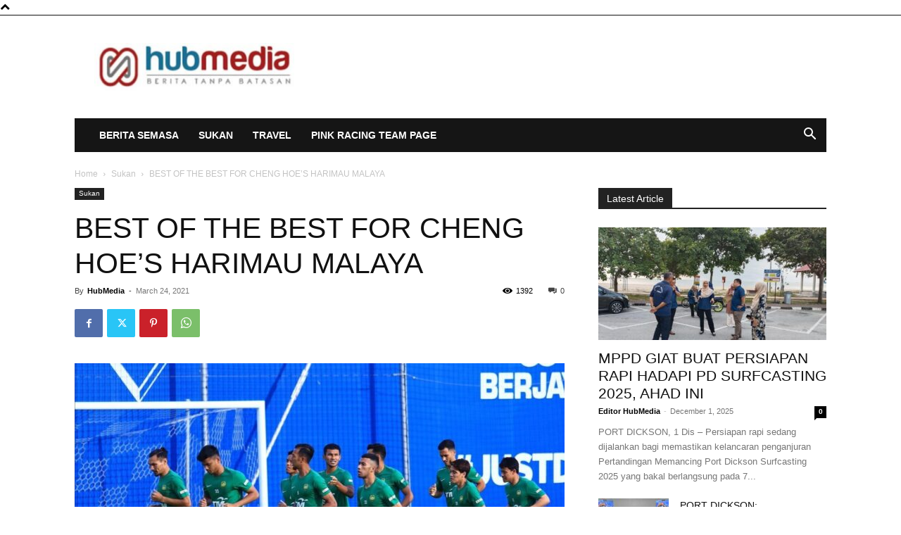

--- FILE ---
content_type: text/html; charset=utf-8
request_url: https://www.google.com/recaptcha/api2/aframe
body_size: 266
content:
<!DOCTYPE HTML><html><head><meta http-equiv="content-type" content="text/html; charset=UTF-8"></head><body><script nonce="UeoUhZHq4EVaEEGdBLEcag">/** Anti-fraud and anti-abuse applications only. See google.com/recaptcha */ try{var clients={'sodar':'https://pagead2.googlesyndication.com/pagead/sodar?'};window.addEventListener("message",function(a){try{if(a.source===window.parent){var b=JSON.parse(a.data);var c=clients[b['id']];if(c){var d=document.createElement('img');d.src=c+b['params']+'&rc='+(localStorage.getItem("rc::a")?sessionStorage.getItem("rc::b"):"");window.document.body.appendChild(d);sessionStorage.setItem("rc::e",parseInt(sessionStorage.getItem("rc::e")||0)+1);localStorage.setItem("rc::h",'1764855889340');}}}catch(b){}});window.parent.postMessage("_grecaptcha_ready", "*");}catch(b){}</script></body></html>